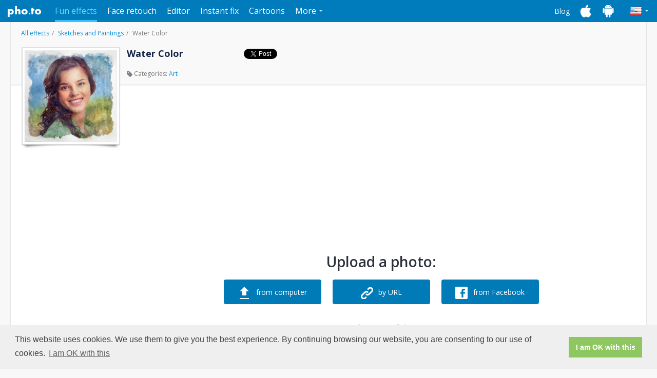

--- FILE ---
content_type: text/html; charset=UTF-8
request_url: https://funny.pho.to/water_color/
body_size: 5955
content:
<!DOCTYPE html><html lang="en" xmlns:fb="http://ogp.me/ns/fb#"><head><meta charset="utf-8"><meta http-equiv="X-UA-Compatible" content="IE=edge"><title>Turn Your Photo into Art with &#039;Water Color&#039; Effect</title><meta name="description" content="Turn your photo into a pen or pencil sketch, crayon or color pencil drawing, or watercolor painting. A great number of materials and techniques."><meta property="og:image" content="https://s-funny.ws.pho.to/images/share-icon.jpeg"><meta property="og:title" content="Turn Your Photo into Art with &#039;Water Color&#039; Effect" /><meta property="og:type" content="website" /><meta property="og:url" content="https://funny.pho.to/water_color/" /><meta property="og:image" content="https://funny-photo.s3.amazonaws.com/templates/1120/preview500.jpg" /><meta property="og:site_name" content="funny.pho.to" /><meta property="og:description" content="Turn your photo into a pen or pencil sketch, crayon or color pencil drawing, or watercolor painting. A great number of materials and techniques." /><style type="text/css">
      @import url(https://fonts.googleapis.com/css?family=Open+Sans:300,400,600,700&subset=latin,cyrillic);
    </style><!-- HTML5 shim and Respond.js for IE8 support of HTML5 elements and media queries --><!--[if lt IE 9]><script src="https://oss.maxcdn.com/html5shiv/3.7.2/html5shiv.min.js"></script><script src="https://oss.maxcdn.com/respond/1.4.2/respond.min.js"></script><![endif]--><!-- Fav and touch icons --><link rel="shortcut icon" type="image/x-icon" href="https://funny.pho.to/favicon.ico"><link rel="alternate" hreflang="en" href="https://funny.pho.to/water_color/" /><link rel="alternate" hreflang="ru" href="https://funny.pho.to/ru/water_color/" /><link rel="alternate" hreflang="es" href="https://funny.pho.to/es/water_color/" /><link rel="alternate" hreflang="fr" href="https://funny.pho.to/fr/water_color/" /><link rel="alternate" hreflang="de" href="https://funny.pho.to/de/water_color/" /><link rel="alternate" hreflang="zh" href="https://funny.pho.to/zh/water_color/" /><link rel="alternate" hreflang="it" href="https://funny.pho.to/it/water_color/" /><link rel="alternate" hreflang="tr" href="https://funny.pho.to/tr/water_color/" /><link rel="alternate" hreflang="pt" href="https://funny.pho.to/pt/water_color/" /><!-- Google Analytics --><script>
      (function(i,s,o,g,r,a,m){i['GoogleAnalyticsObject']=r;i[r]=i[r]||function(){
          (i[r].q=i[r].q||[]).push(arguments)},i[r].l=1*new Date();a=s.createElement(o),
              m=s.getElementsByTagName(o)[0];a.async=1;a.src=g;m.parentNode.insertBefore(a,m)
      })(window,document,'script','//www.google-analytics.com/analytics.js','ga');

      ga('create', 'UA-6736447-27', 'auto');
      ga('require', 'displayfeatures');
      ga('send', 'pageview');
      var ga_timer_start = (new Date).getTime();
    </script><!-- End Google Analytics --><link rel="stylesheet" href="https://s-funny.ws.pho.to/c31aa6-001/css/funny/2.css" type="text/css" /><link rel="stylesheet" href="https://s-funny.ws.pho.to/c31aa6-001/css/lightbox.css" type="text/css" /><script type="text/javascript">
        //ga('send', 'event', 'funnyevents', '2nd_pageview_head');

        var i18n = {
            'template_id' : 'water_color',
            'template_print' : '',
            'template_slug' : 'water_color',
            'template_group_slug' : 'artistic-photo-effects',
            'template_title' : 'Water Color',
            'template_animated' : 0,
            'lang': 'en',

            'message_extension' : 'You\x20can\x20choose\x20only\x20images\x20with\x20.jpg,\x20.jpeg,\x20.gif\x20and\x20.png\x20extensions',
            'url_error' : 'Unable\x20to\x20load\x20image\x3A',
            'too_large_error' : 'The\x20file\x20you\x20have\x20uploaded\x20is\x20too\x20large,\x20our\x20limit\x20is\x2010\x20Mb.\x20Please\x20resize\x20this\x20photo\x20or\x20upload\x20another\x20one.',
            'message_limit' : 'You\x20can\x20choose\x20only\x20\x20source\x20images\x20for\x20this\x20template'
        };
        var hit_id = '3204';
    </script><script id="smbanner" data-smbanner-url="https://app.splitmetrics.com/smart-banners/XWHzoDcTq894wKsuJWcQ3U/data" src="https://dalusewymm5m7.cloudfront.net/smart-banner--locale-en.latest.js" async></script></head><body ><header><div class="container"><a class="navbar-brand" href="http://pho.to/">Pho.to</a><nav class="navbar"><ul class="nav navbar-nav" id="services-menu"><li class="active"><a href="http://funny.pho.to/">Fun effects</a></li><li><a href="http://makeup.pho.to/">Face retouch</a></li><li><a href="http://editor.pho.to/">Editor</a></li><li><a href="http://enhance.pho.to/">Instant fix</a></li><li><a href="http://cartoon.pho.to/">Cartoons</a></li><li class="dropdown"><span class="dropdown-toggle">More<span class="caret"></span></span><ul class="dropdown-menu pull-right"><li><a href="http://cards.pho.to/">E-cards</a></li><li><a href="http://avatar.pho.to/">Avatars</a></li></ul></li></ul><div id="lang-dropdown" class="dropdown navbar-right"><span class="en dropdown-toggle" id="current-lang"><span class="caret"></span></span><ul class="dropdown-menu pull-right"><li><a href="/en/water_color/" class="en">U.S. English</a></li><li><a href="/ru/water_color/" class="ru">Русский</a></li><li><a href="/es/water_color/" class="es">Español</a></li><li><a href="/fr/water_color/" class="fr">Français</a></li><li><a href="/de/water_color/" class="de">Deutsch</a></li><li><a href="/zh/water_color/" class="zh">中文</a></li><li><a href="/it/water_color/" class="it">Italiano</a></li><li><a href="/tr/water_color/" class="tr">Türkçe</a></li><li><a href="/pt/water_color/" class="pt">Português</a></li></ul></div><ul id="header-links" class="nav navbar-nav navbar-right"><li><a href="http://blog.pho.to/">Blog</a></li><li><a href="http://ios.pho.to/" class="ios-apps-link"></a></li><li><a href="http://android.pho.to/" class="android-apps-link"></a></li></ul></nav></div></header><div id="main-content"><div class="container"><div id="contextMenu" class="dropdown clearfix" style="display:none;"><ul class="dropdown-menu" role="menu" aria-labelledby="dropdownMenu" style="display:block;position:static;margin-bottom:5px;"><li><a tabindex="-1" action="download" href="#">Download</a></li><li><a tabindex="-1" action="open" href="#">Open in new window</a></li><li><a tabindex="-1" action="delete" href="#">Delete</a></li></ul></div><div class="sidebar-left"><div class="ads-block google-ad-160-600"><script async src="//pagead2.googlesyndication.com/pagead/js/adsbygoogle.js"></script><!-- pho.to_funny uploadPage 160х600 --><ins class="adsbygoogle"
       style="display:inline-block;width:160px;height:600px"
       data-ad-client="ca-pub-8698123149353813"
       data-ad-slot="9709225882"></ins><script>
    (adsbygoogle = window.adsbygoogle || []).push({});
  </script></div></div><div id="template-details"><ol class="breadcrumb" id="effect"><li><a href=".././">All effects</a></li><li><a href=".././artistic-photo-effects/">Sketches and Paintings</a></li><li class="active">Water Color</li></ol><span id="template-preview"><img src="https://funny-photo.s3.amazonaws.com/templates/1120/preview220.jpg" title="Water Color" alt="Water Color"></span><h1>Water Color</h1><![if gte IE 9]><div class="addthis-buttons"><!--Facebook like--><div class="fb-like" data-layout="button_count" data-action="like" data-show-faces="false" data-share="false"></div><!--Tweet--><a href="https://twitter.com/share" class="twitter-share-button" data-text="Water Color online photo effect at Funny.Pho.to">Tweet</a><!--Google +1--><div class="g-plusone" data-size="medium"></div><script type="text/javascript">
    document.addEventListener('DOMContentLoaded', function() {
      var po = document.createElement('script'); po.type = 'text/javascript'; po.async = true;
      po.src = 'https://apis.google.com/js/platform.js';
      var s = document.getElementsByTagName('script')[0]; s.parentNode.insertBefore(po, s);
    }, false);

  </script></div><![endif]><ol class="breadcrumb" id="tags"><li class="active"><span class="icon-tags"></span> Categories:
                              <a href="../../art-effects/">Art</a></li></ol></div><div class="right-content"><div class="ads-block google-ad-728-90-rsp"><script async src="//pagead2.googlesyndication.com/pagead/js/adsbygoogle.js"></script><!-- pho.to_funny uploadPage 728x90 N1 --><ins class="adsbygoogle"
       style="display:block"
       data-ad-client="ca-pub-8698123149353813"
       data-ad-slot="5418627088"
       data-ad-format="auto"></ins><script>
      (adsbygoogle = window.adsbygoogle || []).push({});
    </script></div><div id="select-photo"><h2>Upload a photo:</h2><a class="blue-btn" id="from-pc" href="#"><input type="file" name="images" /><i class="icon-from-pc"></i><span class="default-text">from computer</span><span class="loading-text">Loading: 0%</span></a><a class="blue-btn" id="from-url" href="#enterURL" data-toggle="modal"><i class="icon-from-url"></i><span class="default-text">by URL</span><span class="loading-text">Loading...</span></a><a class="blue-btn" id="from-fb" href="#"><i class="icon-from-fb"></i><span class="default-text">from Facebook</span><span class="loading-text">Loading...</span></a><div class="add-images">or select one of these:</div><div id="recent-images"  style="display: none;" ><div id="uploaded-photos"><span class="prev disable"></span><span class="next disable"></span><div class="scrollable"><ul></ul></div></div><div id="results" style="display:none"><span class="prev disable"></span><span class="next disable"></span><div class="scrollable"><ul></ul></div></div></div><div id="samples"><ul><li class="preview"><img src="https://s-funny.ws.pho.to/c31aa6-001/images/sample-preview-girl.jpg" data-src="https://s-funny.ws.pho.to/c31aa6-001/images/samples/girl.jpg" /></li><li class="preview"><img src="https://s-funny.ws.pho.to/c31aa6-001/images/sample-preview-boy.jpg" data-src="https://s-funny.ws.pho.to/c31aa6-001/images/samples/boy.jpg" /></li><li class="preview"><img src="https://s-funny.ws.pho.to/c31aa6-001/images/sample-preview-ship.jpg" data-src="https://s-funny.ws.pho.to/c31aa6-001/images/samples/ship.jpg" /></li></ul><span>Sample photos</span></div><div class="ads-block google-ad-728-90-rsp"><script async src="//pagead2.googlesyndication.com/pagead/js/adsbygoogle.js"></script><!-- pho.to_funny uploadPage 728x90 N2 --><ins class="adsbygoogle"
       style="display:block"
       data-ad-client="ca-pub-8698123149353813"
       data-ad-slot="2325559889"
       data-ad-format="auto"></ins><script>
      (adsbygoogle = window.adsbygoogle || []).push({});
    </script></div></div><!-- end 'select photo' block --><div class="comments"><h3>What people say about this effect:</h3><ul class="nav nav-tabs" id="comments-tabs"><li><a href="#vk-tab" data-toggle="tab" rel="nofollow"><i class="vk-icon"></i>VKontakte</a></li><li class="active"><a href="#fb-tab" data-toggle="tab" rel="nofollow"><i class="fb-icon"></i>Facebook</a></li></ul><div id="comments-tabs-content" class="tab-content"><div class="tab-pane fade in" id="vk-tab"><!-- Put this div tag to the place, where the Comments block will be --><div id="vk_comments"></div></div><div class="tab-pane fade in active" id="fb-tab"><fb:comments href="https://funny.pho.to/water_color/" width="100%"></fb:comments></div></div></div></div><!-- Markup for Carson Shold's Photo Selector --><div id="CSPhotoSelector"><div class="CSPhotoSelector_dialog"><a href="#" id="CSPhotoSelector_buttonClose">&times;</a><div class="CSPhotoSelector_form"><div class="CSPhotoSelector_header"><p>Choose from Photos</p></div><div class="CSPhotoSelector_content CSAlbumSelector_wrapper"><p>Browse your albums until you find a picture you want to use</p><div class="CSPhotoSelector_searchContainer CSPhotoSelector_clearfix"><div class="CSPhotoSelector_selectedCountContainer">Select an album</div></div><div class="CSPhotoSelector_photosContainer CSAlbum_container"></div></div><div class="CSPhotoSelector_content CSPhotoSelector_wrapper"><p>Select a new photo</p><div class="CSPhotoSelector_searchContainer CSPhotoSelector_clearfix"><div class="CSPhotoSelector_selectedCountContainer" style="display: none;"><span class="CSPhotoSelector_selectedPhotoCount">0</span> / <span class="CSPhotoSelector_selectedPhotoCountMax">0</span> photos selected
                    </div><a href="#" id="CSPhotoSelector_backToAlbums">Back to albums</a></div><div class="CSPhotoSelector_photosContainer CSPhoto_container"></div></div><div id="CSPhotoSelector_loader"></div><div class="CSPhotoSelector_footer CSPhotoSelector_clearfix"><a href="#" id="CSPhotoSelector_pagePrev" class="CSPhotoSelector_disabled">Previous</a><a href="#" id="CSPhotoSelector_pageNext">Next</a><div class="CSPhotoSelector_pageNumberContainer">
                    Page <span id="CSPhotoSelector_pageNumber">1</span> / <span id="CSPhotoSelector_pageNumberTotal">1</span></div><a href="#" id="CSPhotoSelector_buttonOK">OK</a><a href="#" id="CSPhotoSelector_buttonCancel">Cancel</a></div></div></div></div><!-- Modal --><div id="enterURL" class="modal fade" tabindex="-1" role="dialog" aria-hidden="true"><div class="modal-dialog"><div class="modal-content"><div class="modal-header"><button type="button" class="close" data-dismiss="modal" aria-hidden="true">&times;</button><h4>Enter URL</h4></div><div class="modal-body"><p>Copy and paste URL or a text containing URL to image here:</p><input placeholder="Enter URL" type="text" id="enter-url-input" class="form-control"></div><div class="modal-footer"><button class="btn" data-dismiss="modal" aria-hidden="true">Close</button><button class="btn btn-primary">Add URL</button></div></div></div></div><script>
        //newfunny.pho.to - 2nd page view inpage

        (function (id) {
            var i = new Image();
            i.src = '//hits.informer.com/log.php?id=' + id + '&r=' +  Math.round(100000 * Math.random());
        })(4535)
    </script></div></div><footer><div id="footer"><div class="footer-layout container"><div class="item"><h3>About</h3><ul><li><a href="http://pho.to/press/">About us</a></li><li><a href="http://blog.pho.to/">Blog</a></li><li><a href="http://pho.to/news/">News</a></li><li><a href="http://developers.pho.to">API</a></li></ul></div><div class="item"><h3>support</h3><ul><li><a href="http://pho.to/feedback/">FAQ</a></li><li><a href="http://pho.to/feedback/">Contact us</a></li></ul></div><div class="item"><h3>Platforms</h3><ul><li><a href="http://ios.pho.to/">iOS</a></li><li><a href="http://android.pho.to/">Android</a></li></ul></div><div class="item"><h3>Legal</h3><ul><li><a href="http://pho.to/policy/">Privacy policy</a></li><li><a href="http://pho.to/terms/">Terms of service</a></li></ul></div><div class="item social-links"><h3>Connect with us</h3><a href="https://www.facebook.com/Pho.to.Editor" class="fb"></a><a href="https://twitter.com/pho_to" class="tw"></a><a href="https://www.instagram.com/photolabofficial/" class="inst"></a><a href="https://plus.google.com/u/0/118269337780640865982/" class="g-plus"></a><a href="http://vk.com/club22169648" class="vk"></a></div><div class="item copyright"><span>Copyright © 2016 Pho.to</span><span>All rights reserved.</span></div></div></div></footer><div id="fb-root"></div></body><script type="text/javascript">
          var i = new Image();
          i.src = '//hits.informer.com/log.php?id=' + 16 + '&r=' +  Math.round(100000 * Math.random());
      </script><script src="https://s-funny.ws.pho.to/c31aa6-001/js/funny/template.js"></script><script>
        ;(function($){
          function setHeight(){
            var items = $(this).children('.item');
            items.css({'height':'auto'});
            var height = 0;
            items.each(function(){
              var newHeight = $(this).outerHeight();
              if(newHeight > height){
                height = newHeight;
              }
            });
            items.css({'height':height});
          }

          $.fn.oneHeight = function(){
            var container = $(this);
            var containerWidth = container.outerWidth();

            $(document).ready(function(){
              setHeight.call(container);
            });

            $(window).on('resize', function(){
              var newContainer = container.outerWidth();

              if(newContainer == containerWidth) return;
              containerWidth = newContainer;
              setHeight.call(container);
            });
          }
        })(jQuery);

        $(document).ready(function(){
          $('.effect-catalog .catalog-list').oneHeight();
        });
      </script><link rel="stylesheet" type="text/css" href="//cdnjs.cloudflare.com/ajax/libs/cookieconsent2/3.1.0/cookieconsent.min.css" /><script src="//cdnjs.cloudflare.com/ajax/libs/cookieconsent2/3.1.0/cookieconsent.min.js"></script><script>
      window.addEventListener("load", function () {
          window.cookieconsent.initialise({
              "palette": {
                  "popup": {
                      "background": "#efefef",
                      "text": "#404040"
                  },
                  "button": {
                      "background": "#8ec760",
                      "text": "#ffffff"
                  }
              },
              "content": {
                  "message": "This website uses cookies. We use them to give you the best experience. By continuing browsing our website, you are consenting to our use of cookies.",
                  "dismiss": "I am OK with this",
                  "link": "I am OK with this",
                  "href": "https://pho.to/privacy"
              }
          })
      });
  </script></html>

--- FILE ---
content_type: text/html; charset=utf-8
request_url: https://accounts.google.com/o/oauth2/postmessageRelay?parent=https%3A%2F%2Ffunny.pho.to&jsh=m%3B%2F_%2Fscs%2Fabc-static%2F_%2Fjs%2Fk%3Dgapi.lb.en.2kN9-TZiXrM.O%2Fd%3D1%2Frs%3DAHpOoo_B4hu0FeWRuWHfxnZ3V0WubwN7Qw%2Fm%3D__features__
body_size: 162
content:
<!DOCTYPE html><html><head><title></title><meta http-equiv="content-type" content="text/html; charset=utf-8"><meta http-equiv="X-UA-Compatible" content="IE=edge"><meta name="viewport" content="width=device-width, initial-scale=1, minimum-scale=1, maximum-scale=1, user-scalable=0"><script src='https://ssl.gstatic.com/accounts/o/2580342461-postmessagerelay.js' nonce="MwHbGey2bbSEmfS0EVNDcA"></script></head><body><script type="text/javascript" src="https://apis.google.com/js/rpc:shindig_random.js?onload=init" nonce="MwHbGey2bbSEmfS0EVNDcA"></script></body></html>

--- FILE ---
content_type: text/html; charset=utf-8
request_url: https://www.google.com/recaptcha/api2/aframe
body_size: 267
content:
<!DOCTYPE HTML><html><head><meta http-equiv="content-type" content="text/html; charset=UTF-8"></head><body><script nonce="lK7kauQG66c0VpmMGB91bQ">/** Anti-fraud and anti-abuse applications only. See google.com/recaptcha */ try{var clients={'sodar':'https://pagead2.googlesyndication.com/pagead/sodar?'};window.addEventListener("message",function(a){try{if(a.source===window.parent){var b=JSON.parse(a.data);var c=clients[b['id']];if(c){var d=document.createElement('img');d.src=c+b['params']+'&rc='+(localStorage.getItem("rc::a")?sessionStorage.getItem("rc::b"):"");window.document.body.appendChild(d);sessionStorage.setItem("rc::e",parseInt(sessionStorage.getItem("rc::e")||0)+1);localStorage.setItem("rc::h",'1769029850247');}}}catch(b){}});window.parent.postMessage("_grecaptcha_ready", "*");}catch(b){}</script></body></html>